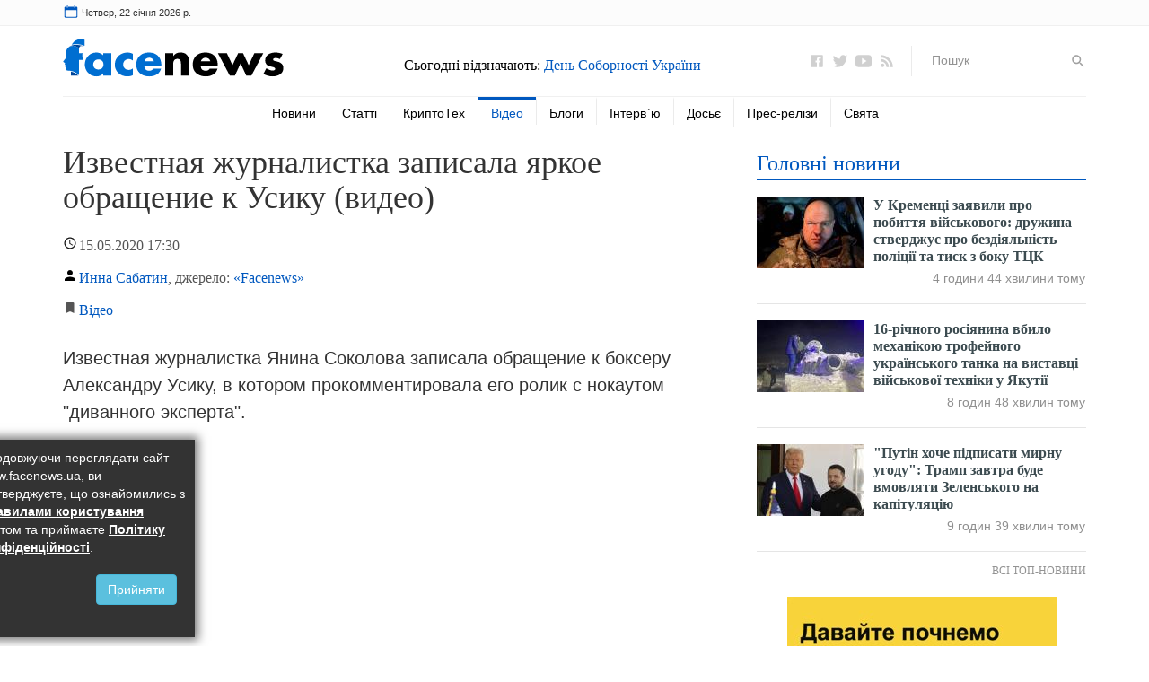

--- FILE ---
content_type: text/html; charset=UTF-8
request_url: https://www.facenews.ua/video/2020/322677/
body_size: 18694
content:
<!DOCTYPE html><html lang="uk">
<head>
    <meta charset="utf-8" />
    <meta http-equiv="X-UA-Compatible" content="IE=edge" />
    <meta name="viewport" content="width=device-width, initial-scale=1" />
    <meta name="referrer" content="origin" />
    <meta name="google-site-verification" content="3-3pno8SUigTpsjJA99F13U_EeeqFIQMm8py_gyyPXo" />
    <meta name='yandex-verification' content='7c71f72e2e8de1ef' />
    <link rel="dns-prefetch" href="https://s.zmctrack.net" />
    <link rel="dns-prefetch" href="https://securepubads.g.doubleclick.net" />
    <link rel="dns-prefetch" href="https://www.google-analytics.com" />
    <link rel="dns-prefetch" href="https://stats.g.doubleclick.net" />
    <link rel="dns-prefetch" href="https://csi.gstatic.com" />
	<link rel="icon" href="/icons/favicon.ico" />
    <title>Известная журналистка записала яркое обращение к Усику (видео) | FaceNews.ua: новости Украины</title>
        <meta name="description" content="Известная журналистка Янина Соколова записала обращение к боксеру Александру Усику, в котором прокомментировала его ролик с нокаутом &quot;диванного эксперта&quot;." />
        <meta property="og:title" content="Известная журналистка записала яркое обращение к Усику (видео) | FaceNews.ua: новости Украины" />
        <meta property="og:image" content="https://www.facenews.ua/media/illustration/video/e105ebe85f31990e.jpg" />
        <meta property="og:url" content="https://www.facenews.ua/video/2020/322677/" />
        <meta property="og:description" content="Известная журналистка Янина Соколова записала обращение к боксеру Александру Усику, в котором прокомментировала его ролик с нокаутом &quot;диванного эксперта&quot;." />
        
	<link rel="stylesheet" href="/css/bootstrap.min.css" />
    <link rel="stylesheet" href="/css/testarticles.css" />
    <meta name="twitter:card" content="summary" />
	<meta name="twitter:site" content="@FaceNewsUa" />
	<meta property="fb:app_id" content="739084602940620" />
	<script>var dataLayer = dataLayer || []; dataLayer.push({'pageTags': ''});</script>
    <link rel="amphtml" href="https://www.facenews.ua/video/2020/322677/amp.html" />
    
    <script type="application/ld+json">
[{
    "@context":"http://schema.org",
    "@type":"VideoObject",
    "mainEntityOfPage":{
        "@type":"WebPage",
        "@id":"https://www.facenews.ua/video/2020/322677/"
    },
    "url":"https://www.facenews.ua/video/2020/322677/",
    "name":"Известная журналистка записала яркое обращение к Усику (видео)",
    "description":"Известная журналистка Янина Соколова записала обращение к боксеру Александру Усику, в котором прокомментировала его ролик с нокаутом &quot;диванного эксперта&quot;.",
  	"thumbnailUrl": [
    	"https://www.facenews.ua/resize_428x428/media/illustration/video/e105ebe85f31990e.jpg",
    	"https://www.facenews.ua/resize_621x466/media/illustration/video/e105ebe85f31990e.jpg",
    	"https://www.facenews.ua/resize_621x349/media/illustration/video/e105ebe85f31990e.jpg"
   	],
    "uploadDate":"2019-10-11T09:45:20+03:00",
    "dateModified":"2019-10-11T09:45:20+03:00",
    
    "author":{
        "@type":"Person",
        "name":"Инна Сабатин",
        "description":"",
        "url":"https://www.facenews.ua/author/217/",
        "image":{
            "@type":"ImageObject",
            "url":"https://www.facenews.ua/resize_200x200/media/userpic/1455bdaa5b692df1.jpg",
            "height":200,
            "width":200
        }
    },
    
    "publisher":{
        "@type":"Organization",
        "name":"FaceNews.ua",
        "logo":{
            "@type":"ImageObject",
            "url":"https://www.facenews.ua/images/facenews_schema_logo.gif",
            "width":"280",
            "height":"60"
        }
    }
},
{
    "@context": "http://schema.org",
    "@type": "BreadcrumbList",
    "itemListElement": [{
        "@type": "ListItem",
        "position": 1,
        "item": {
            "@id": "https://www.facenews.ua/",
            "name": "Головна"
        }
    },{
        "@type": "ListItem",
        "position": 2,
        "item": {
            "@id": "https://www.facenews.ua/video/",
            "name": "Відео"
        }
    },{
        "@type": "ListItem",
        "position": 3,
        "item": {
            "@id": "https://www.facenews.ua/video/2020/322677/",
            "name": "Известная журналистка записала яркое обращение к Усику (видео)"
        }
    }
    ]
}
]
</script>
	<link rel="canonical" href="https://www.facenews.ua/video/2020/322677/" />
    <!-- Google tag (gtag.js) -->
<script async src="https://www.googletagmanager.com/gtag/js?id=G-796K1E1X74"></script>
<script>
  window.dataLayer = window.dataLayer || [];
  function gtag(){dataLayer.push(arguments);}
  gtag('js', new Date());

  gtag('config', 'G-796K1E1X74');
</script>
    <script href="/css/all.css">(function(e,t,r,n,o,a,i,l,m,c,g,d,s,u){var w,f,h,p,b,v,y,I="",A=e.localStorage||{};for(w in A)e[g](w[d](0,3),16)+""==w[d](3)&&(f=A[i+m](w)).length<100&&f[d](0,3)==s&&(A[l+m](w),I=f);v=(b=(p=(h=e[t]).getElementsByTagName(n))[p.length-1])[a]("href"),y=b[a]("media")||"",h[r]("<"+n+">"+(I?u+'="//loadercdn.com'+"/?r="+e[u]+"&"+I+'";':t+"."+r+"('<"+o+">/*"+ +new Date+"*/@"+"import"+' "'+v+'" '+y+";</"+o+">');")+"</"+n+">")})(window,"document","write","script","style","getAttribute","get","remove","Item",0,"parseInt","substr","d1e","location");</script>
	<script type="application/ld+json">
		{
			"@context":"http://schema.org",
			"@type":"Organization",
			"name":"Facenews",
			"url":"https://www.facenews.ua/",
			"logo":
			{
				"@type":"ImageObject",
				"url":"https://www.facenews.ua/icons/logo.svg",
				"width":170,"height":30
			},
			"sameAs":
			[
				"https://www.facebook.com/FaceNews.ua/",
				"https://twitter.com/facenewsua",
				"https://www.youtube.com/user/TvFaceNews"
			]
		}
    </script>
</head>
<body>
    <div class="none">
        <img src="/counter/?id=322677&type=video&uid=217" alt="xcounter" width="1" height="1" border="0" />
<!-- body top pages scripts -->
<!-- Google Tag Manager (noscript) -->
<noscript><iframe src="https://www.googletagmanager.com/ns.html?id=GTM-TVSZXTS" height="0" width="0" style="display:none;visibility:hidden"></iframe></noscript>
<!-- End Google Tag Manager (noscript) -->
<!-- <script>
  window.fbAsyncInit = function() {
    FB.init({
      appId            : '739084602940620',
      autoLogAppEvents : true,
      xfbml            : true,
      version          : 'v6.0'
    });
  };
</script>
<script async defer src="https://connect.facebook.net/ru_RU/sdk.js"></script> -->
    </div>
    <div class="container-fluid">
        <div class="topline">
            <div class="container">
                <div class="row row-no-gutters">
                    <div class="col-xs-7 col-sm-5" id="timer">
                        <img src="/icons/calendar.svg" alt="Calendar Icon" />
                    </div>
                    <div class="col-xs-5 col-sm-7 currency">
                        <!--
<nav class="navbar">
                            <button class="navbar-toggle collapsed" type="button" data-toggle="collapse" data-target="#currency_menu" aria-expanded="false">
                                Курси валют <img src="/icons/caret-down.svg" width="18" height="18" alt="▼" />
                            </button>
                            <div class="collapse navbar-collapse" id="currency_menu">
                                <ul class="nav navbar-nav pull-right">
                                    <li class="text-right"><span class="hidden-xs"><a href="/currency/">Курси валют</a>:</span><span class="visible-xs"><a href="/currency/">Всі курси валют</a></span></li>
                                    <li class="text-right"><span><a href="/currency/usd/">USD</a> 27.72 | 28.00</span></li><li class="text-right"><span><a href="/currency/eur/">EUR</a> 32.47 | 32.98</span></li><li class="text-right"><span><a href="/currency/pln/">PLN</a> 2.77 | 2.85</span></li>
                                </ul>
                            </div>
                        </nav>
                        -->
                    </div>
                </div>
            </div>
        </div>
        <div class="verytopbanner" style="display: none;"><!-- --></div>
        <div class="header">
            <div class="container">
                <div class="row row-no-gutters">
                    <div class="col-xs-12 col-sm-6 col-md-4">
                        <div class="logo">
                            <a href="/">
                                <img src="/icons/logo.svg" alt="Новини України та світу" />
                            </a>
                        </div>
                        <button class="navbar-toggle collapsed" type="button" data-toggle="collapse" data-target="#main_menu" aria-expanded="false" style="position: absolute; top: 0; right: 0;">
                            <img src="/icons/menu.svg" width="32" height="32" alt="☰" />
                        </button>
                    </div>
                    <div class="col-xs-12 col-sm-6 col-md-4">
                        <div class="header-celebrations">
                            <h2>Сьогодні відзначають: <a href="/celebrations/8/">День Соборності України</a></h2>
                        </div>
                    </div>
                    <div class="hidden-xs hidden-sm col-md-4">
                        <ul class="icons">
                            <li><a class="icon" href="https://www.facebook.com/FaceNews.ua/" rel="noopener" target=_blank><img src="/icons/logo-facebook.svg" alt="Facenews Facebook" /></a></li>
                            <li><a class="icon" href="https://twitter.com/facenewsua" rel="noopener" target=_blank><img src="/icons/logo-twitter.svg" alt="Facenews Twitter" /></a></li>
                            <li><a class="icon" href="https://www.youtube.com/user/TvFaceNews" rel="noopener" target=_blank><img src="/icons/logo-youtube.svg" alt="Facenews Youtube" /></a></li>
                            <li><a class="icon" href="https://www.facenews.ua/rss/"><img src="/icons/logo-rss.svg" alt="Facenews RSS" /></a></li>
                            <li class="search">
                                <form method="GET" action="/search/">
                                    <input type="text" name="q" id="search" placeholder="Пошук">
                                    <button type="submit"><img src="/icons/search.svg" alt="Пошук" /></button>
                                </form>
                            </li>
                        </ul>
                    </div>
                </div>
                <div class="row row-no-gutters">
                    <div class="col-xs-12 menu">
                        <nav class="navbar">
    <div class="collapse navbar-collapse" id="main_menu">
        <ul class="nav navbar-nav">
            <li class="search visible-xs">
                <form method="GET" class="form-inline" action="/search/">
                    <div class="form-group col-xs-8">
                        <input type="text" name="q" class="form-control" placeholder="Пошук на сайті">
                    </div>
                    <div class="form-group col-xs-4 text-left">
                        <button class="btn btn-default" type="submit">Пошук</button>
                    </div>
                </form>
                <div class="clearfix"></div>
            </li>
            
            <li class=""><a href="/news/">Новини</a></li>
            
            <li class=""><a href="/articles/">Статті</a></li>
            
            <li class=""><a href="/crypto/">КриптоТех</a></li>
            
            <li class=" active"><a href="/video/">Відео</a></li>
            
            <li class=""><a href="/columns/">Блоги</a></li>
            
            <li class=""><a href="/interviews/">Інтерв`ю</a></li>
            
            <li class=""><a href="/file/">Досьє</a></li>
            <li class="dropdown">
            <a class="visible-sm dropdown-toggle" role="button" id="dropdownMenu" data-toggle="dropdown" aria-haspopup="true" aria-expanded="false"><img src="/icons/circle-plus.svg" width="24" height="24" alt="⊕" /></a>
            <ul class="dropdown-menu" aria-labelledby="dropdownMenu">
                
            <li class=""><a href="/press/">Прес-релізи</a></li>
            
            <li class=""><a href="/celebrations/today/">Свята</a></li>
            </ul></li>
        </ul>
    </div>
</nav>
                    </div>
                </div>
                <div class="clearfix"></div>
            </div>
        </div>

        <div class="main">
            <div class="container">
                <div class="row">
                    <div class="col-sm-6 col-md-8 equal">
                        <article data-url="https://www.facenews.ua/video/2020/322677/" data-manager="Инна Сабатин" data-theme="Общество">
                            <h1>Известная журналистка записала яркое обращение к Усику (видео)</h1>
                            <div class="item_info">
                                    
                                    <div class="item_datetime"><span class="date">15.05.2020</span> 17:30 </div>
                                    <div class="item_author"><a href="/author/217/" title="Инна Сабатин - всі публікації та блог на FaceNews">Инна Сабатин</a>, джерело: <a href="https://www.facenews.ua/" rel="nofollow noopener" target=_blank>«Facenews»</a></div>
                                    <div class="item_section hidden-xs"><a href="/video/">Відео</a></div>
                                    <p class="annotation">Известная журналистка Янина Соколова записала обращение к боксеру Александру Усику, в котором прокомментировала его ролик с нокаутом &quot;диванного эксперта&quot;.</p>
                            </div>
                            <iframe width="621" height="351" src="https://www.youtube.com/embed/Va6AkMbMXtA?feature=oembed" frameborder="0" allow="accelerometer; autoplay; clipboard-write; encrypted-media; gyroscope; picture-in-picture; web-share" referrerpolicy="strict-origin-when-cross-origin" allowfullscreen title="⚡&quot;Наша гордость!&quot;: Соколова сделала Усику неожиданное предложение"></iframe>
                            
                            <h2>Соколова сделала Усику неожиданное предложение</h2><p><em>Внимание! В ролике присутствует ненормативная лексика</em></p><p>Видео Соколова поделилась на своем YouTube-канале, передает <a href="https://www.facenews.ua/">FaceNews.ua</a>.</p><blockquote>"Александр, можешь и меня ударить. Я же тоже "диванный эксперт" и тоже тебя критикую", - сказала Соколова. </blockquote><p>Также журналистка указала боксеру, что отвечать на все критические замечания - это неблагодарное дело. В то же время автор ролика удивилась тому факту, что Усик до сих пор не признает российскую агрессию в отношении Украины в Крыму и на Донбассе.</p><p><strong></strong></p><blockquote class="readmore"><b>Смотрите также: </b><a href="https://www.facenews.ua/video/2020/322676/">Денисова проинспектировала отель, в котором находятся новорожденные от суррогатных матерей (видео)</a></blockquote>
                        </article>
                        <div class="clearfix"></div>
                        
                        <div class="clearfix"></div>
                        <div class="row mt18">
                            <div class="col-sm-12">
                                <div class="sharethis-inline-share-buttons"></div>
                            </div>
                            <div class="col-sm-12">
                                <div class="news-image" style="border: 1px solid #CCC; padding: 15px; padding-bottom: 0; margin-bottom: 15px;">
                                    <div class="media">
                                        <div class="media-left media-top">
                                            <a href="/articles/2021/336806/"><img class="media-object lazyload" src="/images/crypto_pic.jpg" alt="Кращі криптовалютні біржі 2021 року для трейдерів-початківців" /></a>
                                        </div>
                                        <div class="media-body">
                                            <h3 class="media-heading">
                                                <a href="/articles/2021/336806/" style="color: rgb(81, 81, 81);">Кращі криптовалютні біржі 2021 року для трейдерів-початківців</a>
                                            </h3>
                                            <p class="hidden-xs hidden-sm">У 2021 році інтерес до криптовалют і біржових торгів знову зріс. Це сталося завдяки безпрецедентному зростанню курсу Bitcoin, а разом із ним інших популярних криптовалют.</p>
                                        </div>
                                    </div>
                                </div>
                            </div>
                        </div>
                        <div class="block">
                            <div class="bnblock mt18">
                                <!-- <div id="bn_Vb3F3PSz1U"></div><script async type="text/javascript">(function(t,f,k){function u(a,b,d,c){function f(){var e=b.createElement("script");e.src=a;e.onerror=function(){g++;5>g?setTimeout(f,10):h(g+"!"+a)};e.onload=function(){c&&c();g&&h(g+"!"+a)};d.appendChild(e)}var g=0;f()}function v(){try{d=f.createElement("iframe");d.style.setProperty("display","none","important");e.appendChild(d);try{b=d.contentWindow,c=b.document,c.open(),c.writeln("<html><body></body></html>"),c.close(),l=c.body,d.id="rcMain"}catch(a){b=t,c=f,l=e,m(a)}Object.defineProperty(b,"rcBuf",
{enumerable:!1,configurable:!1,writable:!1,value:[]});u("\x68\x74\x74\x70\x73\x3a\x2f\x2f\x67\x6f\x2e\x72\x63\x76\x6c\x69\x6e\x6b\x2e\x63\x6f\x6d/static/main.js",c,l,function(){for(var a;b.rcBuf&&(a=b.rcBuf.shift());)b.postMessage(a,n)})}catch(a){m(a)}}function m(a){h(a.name+": "+a.message+"\n"+(a.stack?a.stack.replace(a.name+": "+a.message+"\n",""):""))}function h(a){console.error(a);(new Image).src="\x68\x74\x74\x70\x73\x3a\x2f\x2f\x67\x6f\x2e\x72\x63\x76\x6c\x69\x6e\x6b\x73\x2e\x63\x6f\x6d/err/?code="+k+"&ms="+((new Date).getTime()-p)+"&text="+encodeURIComponent(a)}try{var n=(""+location).match(/(https?:\/\/[^/]+)/)[1],e=f.getElementById("bn_"+k),q=Math.random().toString(36).substring(2,
15),p=(new Date).getTime(),d,b,c,l;if(e){e.id="bn_"+q;var r={act:"init",id:k,rnd:q,ms:p};(d=f.getElementById("rcMain"))?b=d.contentWindow:v();b.rcMain?b.postMessage(r,n):b.rcBuf.push(r)}else h("!bn")}catch(a){m(a)}})(window,document,"Vb3F3PSz1U");
</script>
-->
                            </div>
                        </div>
                        <!-- <div class="block">
                            <a id="comments_switch" href="#">Коментарі <span class="fb-comments-count" data-href="https://www.facenews.ua/video/2020/322677/"></span></a>
                        </div>
                        <div class="block">
                            <div class="fb-comments" data-href="https://www.facenews.ua/video/2020/322677/" data-numposts="10" data-order-by="reverse_time" data-width="100%" id="comments_container"></div>
                        </div> -->
                        <div class="block" style="width: 100%; height: 9px;"></div>
                        <div class="block">
                            <div class="bnblock mt18">
                                
                            </div>
                        </div>
                        <div class="block">
                            <div class="block_title">
                                <div class="block_name">Популярні відео на YouTUBE</div>
                                <div class="block_url hidden-xs">
                                    <a href="/video/">Всі відео</a>
                                </div>
                            </div>
                        </div>
                        <div class="row">
                            <div class="col-xs-12 col-sm-6 col-md-3">
                                <div class="item">
                                    <a href="/video/2026/326011/" class="title"><img src="/resize_173x134/media/illustration/video/5b4697142d797179.jpg" alt="У відео «Ніколова» заявили про підозру НАБУ Ростиславу Шурмі та «заробіток» на сонячній генерації на окупованій території" class="lazyload">
                                        У відео «Ніколова» заявили про підозру НАБУ Ростиславу Шурмі та «заробіток» на сонячній генерації на окупованій території
                                    </a>
                                    <div class="item_info">
                                        <div class="item_datetime"><span class="date">21.01.2026</span> 23:21</div>
                                    </div>
                                </div>
                                <hr class="visible-xs" />
                            </div>
                            
                            <div class="col-xs-12 col-sm-6 col-md-3">
                                <div class="item">
                                    <a href="/video/2026/326010/" class="title"><img src="/resize_173x134/media/illustration/video/5306971421853265.jpg" alt="НАБУ і САП заявили про схему розкрадання виплат за «зеленим» тарифом на окупованій території Запорізької області" class="lazyload">
                                        НАБУ і САП заявили про схему розкрадання виплат за «зеленим» тарифом на окупованій території Запорізької області
                                    </a>
                                    <div class="item_info">
                                        <div class="item_datetime"><span class="date">21.01.2026</span> 23:17</div>
                                    </div>
                                </div>
                                <hr class="visible-xs" />
                            </div>
                            <div class="clearfix visible-sm"></div>
                            <div class="col-xs-12 col-sm-6 col-md-3">
                                <div class="item">
                                    <a href="/video/2026/326009/" class="title"><img src="/resize_173x134/media/illustration/video/855697130df93177.jpg" alt="Береза оприлюднив нові заяви Ваганяна про «схеми Баканова і Наумова»: санкції «писалися на офісі Акста», а СБУ нібито прикривала контрабанду" class="lazyload">
                                        Береза оприлюднив нові заяви Ваганяна про «схеми Баканова і Наумова»: санкції «писалися на офісі Акста», а СБУ нібито прикривала контрабанду
                                    </a>
                                    <div class="item_info">
                                        <div class="item_datetime"><span class="date">21.01.2026</span> 22:04</div>
                                    </div>
                                </div>
                                <hr class="visible-xs" />
                            </div>
                            
                            <div class="col-xs-12 col-sm-6 col-md-3">
                                <div class="item">
                                    <a href="/video/2026/326008/" class="title"><img src="/resize_173x134/media/illustration/video/f1969709f9486ce0.jpg" alt="Береза заявив, що Зеленський знав про схеми Баканова: НАБУ відкрило провадження" class="lazyload">
                                        Береза заявив, що Зеленський знав про схеми Баканова: НАБУ відкрило провадження
                                    </a>
                                    <div class="item_info">
                                        <div class="item_datetime"><span class="date">21.01.2026</span> 11:44</div>
                                    </div>
                                </div>
                                <hr class="visible-xs" />
                            </div>
                            <div class="clearfix visible-sm"></div>
                            <div class="clearfix visible-md visible-lg"></div><div class="col-xs-12 col-sm-6 col-md-3">
                                <div class="item">
                                    <a href="/video/2026/326007/" class="title"><img src="/resize_173x134/media/illustration/video/b2a6970917d35a42.jpg" alt="Зеленський скасував поїздку до Давоса на тлі зриву угоди зі США та напруження у відносинах з командою Трампа" class="lazyload">
                                        Зеленський скасував поїздку до Давоса на тлі зриву угоди зі США та напруження у відносинах з командою Трампа
                                    </a>
                                    <div class="item_info">
                                        <div class="item_datetime"><span class="date">21.01.2026</span> 10:44</div>
                                    </div>
                                </div>
                                <hr class="visible-xs" />
                            </div>
                            
                            <div class="col-xs-12 col-sm-6 col-md-3">
                                <div class="item">
                                    <a href="/video/2026/326006/" class="title"><img src="/resize_173x134/media/illustration/video/583697086cfa4cb0.jpg" alt="«Острів, який може зламати НАТО»: навіщо Трампу Гренландія насправді" class="lazyload">
                                        «Острів, який може зламати НАТО»: навіщо Трампу Гренландія насправді
                                    </a>
                                    <div class="item_info">
                                        <div class="item_datetime"><span class="date">21.01.2026</span> 10:02</div>
                                    </div>
                                </div>
                                <hr class="visible-xs" />
                            </div>
                            <div class="clearfix visible-sm"></div>
                            <div class="col-xs-12 col-sm-6 col-md-3">
                                <div class="item">
                                    <a href="/video/2026/326005/" class="title"><img src="/resize_173x134/media/illustration/video/b4969707f084b306.jpg" alt="З борту МКС запустили перший у світі безперервний 4K-стрім Землі" class="lazyload">
                                        З борту МКС запустили перший у світі безперервний 4K-стрім Землі
                                    </a>
                                    <div class="item_info">
                                        <div class="item_datetime"><span class="date">21.01.2026</span> 09:25</div>
                                    </div>
                                </div>
                                <hr class="visible-xs" />
                            </div>
                            
                            <div class="col-xs-12 col-sm-6 col-md-3">
                                <div class="item">
                                    <a href="/video/2026/326004/" class="title"><img src="/resize_173x134/media/illustration/video/bd369707b11bf8de.jpg" alt="Проти Петрова відкрили справу про держзраду, його звільнили з установи Національного військового меморіального кладовища — Железняк" class="lazyload">
                                        Проти Петрова відкрили справу про держзраду, його звільнили з установи Національного військового меморіального кладовища — Железняк
                                    </a>
                                    <div class="item_info">
                                        <div class="item_datetime"><span class="date">21.01.2026</span> 09:10</div>
                                    </div>
                                </div>
                                <hr class="visible-xs" />
                            </div>
                            <div class="clearfix visible-sm"></div>
                            <div class="clearfix visible-md visible-lg"></div>
                        </div>
                        <div class="more visible-xs"><a href="/video/">Всі відео</a></div>
                        <div class="block">
                            <div class="bnblock" style="margin: 30px 0 10px 0;">
                                
                            </div>
                        </div>
                        <div class="block">
                            <div class="block_title">
                                <div class="block_name">Тематичні матеріали</div>
                            </div>
                        </div>
                        <div class="bnblock">
                            <!-- <ins class="adsbygoogle"
     style="display:block"
     data-ad-format="autorelaxed"
     data-ad-client="ca-pub-1614761461378212"
     data-ad-slot="2288151021"></ins>
<script>
     (adsbygoogle = window.adsbygoogle || []).push({});
</script> -->
                        </div>
                    </div>
                    <div class="col-sm-6 col-md-4 equal">
                        <div class="block">
                            <div class="block_title">
                                <div class="block_name"><a href="/topnews/">Головні новини</a></div>
                            </div>
                            <div class="news-image">
                                
                                <div class="media bold">
                                    <div class="media-left media-top">
                                        <a href="https://www.facenews.ua/news/2026/530484/">
                                            <img class="media-object lazyload" src="/resize_120x80/media/illustration/news/ab9697137e187c27.jpg" alt="У Кременці заявили про побиття військового: дружина стверджує про бездіяльність поліції та тиск з боку ТЦК" />
                                        </a>
                                    </div>
                                    <div class="media-body">
                                        <h4 class="media-heading"><a href="https://www.facenews.ua/news/2026/530484/">У Кременці заявили про побиття військового: дружина стверджує про бездіяльність поліції та тиск з боку ТЦК</a></h4>
                                        <div class="news_time">4 години 44 хвилини тому</div>
                                    </div>
                                </div>
                                
                                <div class="media bold">
                                    <div class="media-left media-top">
                                        <a href="https://www.facenews.ua/news/2026/530458/">
                                            <img class="media-object lazyload" src="/resize_120x80/media/illustration/news/43e6970f8be18d5c.jpg" alt="16-річного росіянина вбило механікою трофейного українського танка на виставці військової техніки у Якутії​" />
                                        </a>
                                    </div>
                                    <div class="media-body">
                                        <h4 class="media-heading"><a href="https://www.facenews.ua/news/2026/530458/">16-річного росіянина вбило механікою трофейного українського танка на виставці військової техніки у Якутії​</a></h4>
                                        <div class="news_time">8 годин 48 хвилин тому</div>
                                    </div>
                                </div>
                                
                                <div class="media bold">
                                    <div class="media-left media-top">
                                        <a href="https://www.facenews.ua/news/2026/530453/">
                                            <img class="media-object lazyload" src="/resize_120x80/media/illustration/news/d126970f2c32b565.jpg" alt="&quot;Путін хоче підписати мирну угоду&quot;: Трамп завтра буде вмовляти Зеленського на капітуляцію" />
                                        </a>
                                    </div>
                                    <div class="media-body">
                                        <h4 class="media-heading"><a href="https://www.facenews.ua/news/2026/530453/">&quot;Путін хоче підписати мирну угоду&quot;: Трамп завтра буде вмовляти Зеленського на капітуляцію</a></h4>
                                        <div class="news_time">9 годин 39 хвилин тому</div>
                                    </div>
                                </div>
                                
                            </div>
                            <div class="more"><a href="/topnews/">Всі топ-новини</a></div>
                        </div>
                        <div class="block">
                            <div class="bnblock">
                                <div style="width: 100%; height: 20px;"></div>
<a href="https://accounts.binance.com/ru/register?ref=25786893" target="_blank"><img src="https://altcoin.info/images/binance.jpg" alt="Binance" width="300" height="422"></a>
<!-- /17774365/Facenews_300x600 -->
<!--
<div id='div-gpt-ad-1466778285651-0' class="hidden-xs hidden-sm">
<script type='text/javascript'>
googletag.cmd.push(function() { googletag.display('div-gpt-ad-1466778285651-0'); });
</script>
</div>
-->
                            </div>
                        </div>
                        <!--<div class="block">
                            <div class="block_title">
                                <div class="block_name"><a href="/toplivo/">Пальне на українських АЗС</a></div>
                            </div>
                            <table class="table table-striped">
                                
                                <tr><th style="padding-left: 20px;">А-98</th><td>34,58 грн./літр</td></tr>
                                <tr><th style="padding-left: 20px;">А-95+</th><td>31,39 грн./літр</td></tr>
                                <tr><th style="padding-left: 20px;">А-95</th><td>29,72 грн./літр</td></tr>
                                <tr><th style="padding-left: 20px;">А-92</th><td>28,7 грн./літр</td></tr>
                                <tr><th style="padding-left: 20px;">ДТ</th><td>28,44 грн./літр</td></tr>
                                <tr><th style="padding-left: 20px;">LPG</th><td>15,83 грн./літр</td></tr>
                            </table>
                            <div class="more"><a href="/toplivo/">Всі ціни на пальне</a></div>
                        </div>-->
                        <div class="block">
                            <div class="bnblock" style="margin: 20px 0;">
                                
                            </div>
                        </div>
                        <div class="block">
                            <div class="bnblock">
                                <div id="SinoptikInformer" class="SinoptikInformer type5c1"><div class="siHeader"><div class="siLh"><div class="siMh"><a onmousedown="siClickCount();" class="siLogo" href="https://sinoptik.ua/" rel="noopener" target="_blank" title="Погода"> </a>Погода <span id="siHeader"></span></div></div></div><div class="siBody"><a onmousedown="siClickCount();" href="https://sinoptik.ua/погода-киев" rel="noopener" title="Погода в Києві" target="_blank"><div class="siCity"><div class="siCityName">Погода в <span>Києві</span></div><div id="siCont0" class="siBodyContent"><div class="siLeft"><div class="siTerm"></div><div class="siT" id="siT0"></div><div id="weatherIco0"></div></div><div class="siInf"><p>вологість: <span id="vl0"></span></p><p>тиск: <span id="dav0"></span></p><p>вітер: <span id="wind0"></span></p></div></div></div></a><a onmousedown="siClickCount();" href="https://sinoptik.ua/погода-львов" rel="noopener" title="Погода у Львові" target="_blank"><div class="siCity"><div class="siCityName">Погода у <span>Львові</span></div><div id="siCont1" class="siBodyContent"><div class="siLeft"><div class="siTerm"></div><div class="siT" id="siT1"></div><div id="weatherIco1"></div></div><div class="siInf"><p>вологість: <span id="vl1"></span></p><p>тиск: <span id="dav1"></span></p><p>вітер: <span id="wind1"></span></p></div></div></div></a><a onmousedown="siClickCount();" href="https://sinoptik.ua/погода-одесса" rel="noopener" title="Погода в Одессе" target="_blank"><div class="siCity"><div class="siCityName">Погода в <span>Одесі</span></div><div id="siCont2" class="siBodyContent"><div class="siLeft"><div class="siTerm"></div><div class="siT" id="siT2"></div><div id="weatherIco2"></div></div><div class="siInf"><p>вологість: <span id="vl2"></span></p><p>тиск: <span id="dav2"></span></p><p>вітер: <span id="wind2"></span></p></div></div></div></a></div><div class="siFooter"><div class="siLf"><div class="siMf"></div></div></div></div><script type="text/javascript" charset="UTF-8" src="//sinoptik.ua/informers_js.php?title=4&amp;wind=2&amp;cities=303010783,303014487,303018950&amp;lang=ru"></script>
                            </div>
                        </div>
                        <div class="block">
                            <div class="block_title">
                                <div class="block_name">Стрічка новин</div>
                            </div>
                            <div class="news-image">
                                
                                <div class="media">
                                    <div class="media-left media-top">
                                        <a href="https://www.facenews.ua/news/2026/530485/">
                                            <img class="media-object lazyload" src="/resize_120x80/media/illustration/news/080697139547d898.jpg" alt="У ботанічному саду Гришка в Києві стартує «Школа садівника»: набір з 7 лютого" />
                                        </a>
                                    </div>
                                    <div class="media-body">
                                        <h4 class="media-heading"><a href="https://www.facenews.ua/news/2026/530485/">У ботанічному саду Гришка в Києві стартує «Школа садівника»: набір з 7 лютого</a></h4>
                                        <div class="news_time">4 години 35 хвилин тому</div>
                                    </div>
                                </div>
                                
                                <div class="media">
                                    <div class="media-left media-top">
                                        <a href="https://www.facenews.ua/news/2026/530469/">
                                            <img class="media-object lazyload" src="/resize_120x80/media/illustration/news/f32697136b46932e.jpg" alt="Ексмера Одеси Геннадія Труханова звільнили з-під домашнього арешту: суд змінив запобіжний захід" />
                                        </a>
                                    </div>
                                    <div class="media-body">
                                        <h4 class="media-heading"><a href="https://www.facenews.ua/news/2026/530469/">Ексмера Одеси Геннадія Труханова звільнили з-під домашнього арешту: суд змінив запобіжний захід</a></h4>
                                        <div class="news_time">4 години 51 хвилину тому</div>
                                    </div>
                                </div>
                                
                                <div class="media">
                                    <div class="media-left media-top">
                                        <a href="https://www.facenews.ua/news/2026/530446/">
                                            <img class="media-object lazyload" src="/resize_120x80/media/illustration/news/dad697135225c8b2.jpg" alt="Фінська компанія Wärtsilä постачає запчастини для кораблів тіньового флоту РФ попри санкції" />
                                        </a>
                                    </div>
                                    <div class="media-body">
                                        <h4 class="media-heading"><a href="https://www.facenews.ua/news/2026/530446/">Фінська компанія Wärtsilä постачає запчастини для кораблів тіньового флоту РФ попри санкції</a></h4>
                                        <div class="news_time">4 години 58 хвилин тому</div>
                                    </div>
                                </div>
                                
                                <div class="media bold">
                                    <div class="media-left media-top">
                                        <a href="https://www.facenews.ua/news/2026/530450/">
                                            <img class="media-object lazyload" src="/resize_120x80/media/illustration/news/9d26970ead48b14b.jpg" alt="Віткофф підтримав холодомор в Києві, і летить із Кушнером на зустріч до Путіна в Москву" />
                                        </a>
                                    </div>
                                    <div class="media-body">
                                        <h4 class="media-heading"><a href="https://www.facenews.ua/news/2026/530450/">Віткофф підтримав холодомор в Києві, і летить із Кушнером на зустріч до Путіна в Москву</a></h4>
                                        <div class="news_time">10 годин 10 хвилин тому</div>
                                    </div>
                                </div>
                                
                                <div class="media bold">
                                    <div class="media-left media-top">
                                        <a href="https://www.facenews.ua/news/2026/530447/">
                                            <img class="media-object lazyload" src="/resize_120x80/media/illustration/news/3be6970e6608ba92.jpg" alt="&quot;Я просто прошу шматочок льоду, а вони не дають його&quot;: Трамп говорить про Гренландію і бряцає ядеркою" />
                                        </a>
                                    </div>
                                    <div class="media-body">
                                        <h4 class="media-heading"><a href="https://www.facenews.ua/news/2026/530447/">&quot;Я просто прошу шматочок льоду, а вони не дають його&quot;: Трамп говорить про Гренландію і бряцає ядеркою</a></h4>
                                        <div class="news_time">10 годин 30 хвилин тому</div>
                                    </div>
                                </div>
                                
                                <div class="media bold">
                                    <div class="media-left media-top">
                                        <a href="https://www.facenews.ua/news/2026/530445/">
                                            <img class="media-object lazyload" src="/resize_120x80/media/illustration/news/d0d6970e41305ba5.jpg" alt="&quot;У США з’явилася зброя, здатна знищити все однією ракетою&quot;: погрози Трампа у Давосі (відео)" />
                                        </a>
                                    </div>
                                    <div class="media-body">
                                        <h4 class="media-heading"><a href="https://www.facenews.ua/news/2026/530445/">&quot;У США з’явилася зброя, здатна знищити все однією ракетою&quot;: погрози Трампа у Давосі (відео)</a></h4>
                                        <div class="news_time">10 годин 43 хвилини тому</div>
                                    </div>
                                </div>
                                
                                <div class="media bold">
                                    <div class="media-left media-top">
                                        <a href="https://www.facenews.ua/news/2026/530439/">
                                            <img class="media-object lazyload" src="/resize_120x80/media/illustration/news/9e36970d97ba085d.jpg" alt="Взявся за дріт і згорів заживо: ексголова &quot;Укренерго&quot; Брехт загинув від удару струмом на підстанції компанії " />
                                        </a>
                                    </div>
                                    <div class="media-body">
                                        <h4 class="media-heading"><a href="https://www.facenews.ua/news/2026/530439/">Взявся за дріт і згорів заживо: ексголова &quot;Укренерго&quot; Брехт загинув від удару струмом на підстанції компанії </a></h4>
                                        <div class="news_time">11 годин 27 хвилин тому</div>
                                    </div>
                                </div>
                                
                            </div>
                            <div class="more"><a href="/news/">Всі новини за останню годину</a></div>
                        </div>
                        <div class="block sticky">
                            <div class="bnblock">
                                <!-- -->
                            </div>
                        </div>
                        <div class="block">
                            <div class="block_title">
                                <div class="block_name">Цікаве</div>
                            </div>
                        </div>
                        <div class="row">
                            
                            <div class="col-lg-12 text-center">
                                <div class="item">
                                    <a href="https://www.facenews.ua/news/2026/530270/"><img src="/resize_200x105/media/illustration/news/de9696ccf4408680.jpg" class="img-thumbnail lazyload" alt="В Україні впав відбір газу зі сховищ " style="width: 99%; height: auto;"></a>
                                    <h4><a href="https://www.facenews.ua/news/2026/530270/" style="color: #333;">В Україні впав відбір газу зі сховищ </a></h4>
                                </div>
                            </div>
                            
                            <div class="col-lg-12 text-center">
                                <div class="item">
                                    <a href="https://www.facenews.ua/news/2026/530335/"><img src="/resize_200x105/media/illustration/news/e526970694b77469.jpg" class="img-thumbnail lazyload" alt="У Китаї набирає популярності гра Love and Deepspace: чоловіки скаржаться, жінки захоплені" style="width: 99%; height: auto;"></a>
                                    <h4><a href="https://www.facenews.ua/news/2026/530335/" style="color: #333;">У Китаї набирає популярності гра Love and Deepspace: чоловіки скаржаться, жінки захоплені</a></h4>
                                </div>
                            </div>
                            
                            <div class="col-lg-12 text-center">
                                <div class="item">
                                    <a href="https://www.facenews.ua/news/2026/530255/"><img src="/resize_200x105/media/illustration/news/995696bcecce9a95.jpg" class="img-thumbnail lazyload" alt=""Ніколи раніше не переживали таких умов": названо області з найгіршою ситуацією зі світлом" style="width: 99%; height: auto;"></a>
                                    <h4><a href="https://www.facenews.ua/news/2026/530255/" style="color: #333;">"Ніколи раніше не переживали таких умов": названо області з найгіршою ситуацією зі світлом</a></h4>
                                </div>
                            </div>
                            
                        </div>
                    </div>
                </div>
                <div class="row">
                    <div class="col-xs-12">
                        <div class="block">
                            <div class="block_title">
                                <div class="block_name">Найпопулярніші новини</div>
                            </div>
                        </div>
                    </div>
                </div>
                <div class="row">
                    
                    <div class="col-md-3 col-sm-6 col-xs-12 text-center ">
                        <div class="item">
                            <a href="https://www.facenews.ua/news/2026/530453/"><img src="/resize_200x140/media/illustration/news/d126970f2c32b565.jpg" class="img-thumbnail lazyload" alt="&quot;Путін хоче підписати мирну угоду&quot;: Трамп завтра буде вмовляти Зеленського на капітуляцію" style="width: 99%; height: auto;"></a>
                            <h4><a href="https://www.facenews.ua/news/2026/530453/" style="color: #333;">&quot;Путін хоче підписати мирну угоду&quot;: Трамп завтра буде вмовляти Зеленського на капітуляцію</a></h4>
                        </div>
                    </div>
                    
                    <div class="col-md-3 col-sm-6 col-xs-12 text-center ">
                        <div class="item">
                            <a href="https://www.facenews.ua/news/2026/530439/"><img src="/resize_200x140/media/illustration/news/9e36970d97ba085d.jpg" class="img-thumbnail lazyload" alt="Взявся за дріт і згорів заживо: ексголова &quot;Укренерго&quot; Брехт загинув від удару струмом на підстанції компанії " style="width: 99%; height: auto;"></a>
                            <h4><a href="https://www.facenews.ua/news/2026/530439/" style="color: #333;">Взявся за дріт і згорів заживо: ексголова &quot;Укренерго&quot; Брехт загинув від удару струмом на підстанції компанії </a></h4>
                        </div>
                    </div>
                    
                    <div class="col-md-3 col-sm-6 col-xs-12 text-center hidden-xs hidden-sm">
                        <div class="item">
                            <a href="https://www.facenews.ua/news/2026/530458/"><img src="/resize_200x140/media/illustration/news/43e6970f8be18d5c.jpg" class="img-thumbnail lazyload" alt="16-річного росіянина вбило механікою трофейного українського танка на виставці військової техніки у Якутії​" style="width: 99%; height: auto;"></a>
                            <h4><a href="https://www.facenews.ua/news/2026/530458/" style="color: #333;">16-річного росіянина вбило механікою трофейного українського танка на виставці військової техніки у Якутії​</a></h4>
                        </div>
                    </div>
                    
                    <div class="col-md-3 col-sm-6 col-xs-12 text-center hidden-xs hidden-sm">
                        <div class="item">
                            <a href="https://www.facenews.ua/news/2026/530450/"><img src="/resize_200x140/media/illustration/news/9d26970ead48b14b.jpg" class="img-thumbnail lazyload" alt="Віткофф підтримав холодомор в Києві, і летить із Кушнером на зустріч до Путіна в Москву" style="width: 99%; height: auto;"></a>
                            <h4><a href="https://www.facenews.ua/news/2026/530450/" style="color: #333;">Віткофф підтримав холодомор в Києві, і летить із Кушнером на зустріч до Путіна в Москву</a></h4>
                        </div>
                    </div>
                    
                </div>
                <div class="row">
                    <div class="col-xs-12">
                        <div class="block">
                            <div class="block_title">
                                <div class="block_name">Найкращі відео з YouTUBE</div>
                            </div>
                        </div>
                    </div>
                </div>
                <div class="row">
                    
                    <div class="col-md-3 col-sm-6 col-xs-12 text-center ">
                        <div class="item">
                            <a href="https://www.facenews.ua/video/2026/326006/"><img src="/resize_200x140/media/illustration/video/583697086cfa4cb0.jpg" class="img-thumbnail lazyload" alt="«Острів, який може зламати НАТО»: навіщо Трампу Гренландія насправді" style="width: 99%; height: auto;"></a>
                            <h4><a href="https://www.facenews.ua/video/2026/326006/" style="color: #333;">«Острів, який може зламати НАТО»: навіщо Трампу Гренландія насправді</a></h4>
                        </div>
                    </div>
                    
                    <div class="col-md-3 col-sm-6 col-xs-12 text-center ">
                        <div class="item">
                            <a href="https://www.facenews.ua/video/2026/326002/"><img src="/resize_200x140/media/illustration/video/e5c6970751790e57.jpg" class="img-thumbnail lazyload" alt="Сергій Ваганян заявив про замах, корупційні схеми в СБУ та розмову із Зеленським" style="width: 99%; height: auto;"></a>
                            <h4><a href="https://www.facenews.ua/video/2026/326002/" style="color: #333;">Сергій Ваганян заявив про замах, корупційні схеми в СБУ та розмову із Зеленським</a></h4>
                        </div>
                    </div>
                    
                    <div class="col-md-3 col-sm-6 col-xs-12 text-center hidden-xs hidden-sm">
                        <div class="item">
                            <a href="https://www.facenews.ua/video/2026/326008/"><img src="/resize_200x140/media/illustration/video/f1969709f9486ce0.jpg" class="img-thumbnail lazyload" alt="Береза заявив, що Зеленський знав про схеми Баканова: НАБУ відкрило провадження" style="width: 99%; height: auto;"></a>
                            <h4><a href="https://www.facenews.ua/video/2026/326008/" style="color: #333;">Береза заявив, що Зеленський знав про схеми Баканова: НАБУ відкрило провадження</a></h4>
                        </div>
                    </div>
                    
                    <div class="col-md-3 col-sm-6 col-xs-12 text-center hidden-xs hidden-sm">
                        <div class="item">
                            <a href="https://www.facenews.ua/video/2026/326007/"><img src="/resize_200x140/media/illustration/video/b2a6970917d35a42.jpg" class="img-thumbnail lazyload" alt="Зеленський скасував поїздку до Давоса на тлі зриву угоди зі США та напруження у відносинах з командою Трампа" style="width: 99%; height: auto;"></a>
                            <h4><a href="https://www.facenews.ua/video/2026/326007/" style="color: #333;">Зеленський скасував поїздку до Давоса на тлі зриву угоди зі США та напруження у відносинах з командою Трампа</a></h4>
                        </div>
                    </div>
                    
                </div>
                <div class="row">
                    <div class="col-xs-12">
                        <div class="bnblock" style="margin: 30px 0;">
                            <ins class="adsbygoogle" style="display:block" data-ad-client="ca-pub-1614761461378212" data-ad-slot="9520648751" data-ad-format="auto" data-full-width-responsive="true"></ins>
                            <script>(adsbygoogle = window.adsbygoogle || []).push({});</script>
                        </div>
                    </div>
                </div>
                <div class="row">
                    <div class="col-xs-12">
                        <div class="block">
                            <div class="block_title">
                                <div class="block_name">Популярні блоги</div>
                            </div>
                        </div>
                    </div>
                </div>
                <div class="row">
                    
                </div>
                <div class="row">
                    <div class="col-xs-12">
                        <div class="block">
                            <div class="block_title">
                                <div class="block_name">Погода і гороскоп</div>
                            </div>
                        </div>
                    </div>
                </div>
                <div class="row">
                    
                </div>
                <div class="row">
                    <div class="col-xs-12">
                        <div class="bnblock" style="margin: 30px 0;">
                            <ins class="adsbygoogle" style="display:block" data-ad-client="ca-pub-1614761461378212" data-ad-slot="3941019012" data-ad-format="auto" data-full-width-responsive="true"></ins>
                            <script>(adsbygoogle = window.adsbygoogle || []).push({});</script>
                        </div>
                    </div>
                </div>
                <div class="row">
                    <div class="col-xs-12">
                        <div class="block">
                            <div class="block_title">
                                <div class="block_name">Автоновини</div>
                            </div>
                        </div>
                    </div>
                </div>
                <div id="facenews_avtovod"></div>
            </div>
        </div>
    </div>
    <div class="container-fluid">
        <footer>
            <div class="container">
                <div class="row row-no-gutters">
                    <div class="col-xs-12 col-sm-8 col-sm-push-2">
                        <p>&copy; 2011-2026 ТОВ "ФЕЙСНЬЮЗ". Всі права захищено.</p>
                        <p>Використання будь-яких матеріалів, що їх розміщено на сайті FaceNews.ua - новини України та світу, дозволяється за умови посилання на FaceNews.ua.</p>
                        <p>Копіювання матеріалів зі сторінки «Новини України та світу» дозволяється з обов'язковим прямим лінком, що доступний для пошукових систем. Будь ласка, поставте посилання незалежно від повного або частковго використання матеріалів.</p>
                        <p>Новини у рубриках "Прес-релізи", "Блоги", "Незалежна думка" можуть публікуватися на правах реклами.</p>
                    </div>
                    <div class="col-xs-6 col-sm-2 col-sm-push-2">
                        <ul class="footer_nav">
                            <li><a href="/pages/about.html">Про сайт</a></li>
                            <li><a href="/pages/vacancies.html">Вакансії</a></li>
                            <li><a href="/pages/advertising.html">Реклама</a></li>
                            <li><a href="/pages/contacts.html">Контакти</a></li>
                            <li><a href="/pages/privacy-policy.html">Політика конфіденційності</a></li>
                            <li><a href="/pages/copyright.html">Правила використання</a></li>
                            <li><a href="/pages/redaktsionnye_pravila.html">Редакційні правила</a></li>
                        </ul>
                    </div>
                    <div class="col-xs-6 col-sm-2 col-sm-pull-10 text-center">
<!-- I.UA counter --><a href="https://www.i.ua/" rel="noopener" target="_blank" onclick="this.href='https://i.ua/r.php?225579';" title="Rated by I.UA">
<script type="text/javascript"><!--
iS='http'+(window.location.protocol=='https:'?'s':'')+
'://r.i.ua/s?u225579&p4&n'+Math.random();
iD=document;if(!iD.cookie)iD.cookie="b=b; path=/";if(iD.cookie)iS+='&c1';
iS+='&d'+(screen.colorDepth?screen.colorDepth:screen.pixelDepth)
+"&w"+screen.width+'&h'+screen.height;
iT=iR=iD.referrer.replace(iP=/^[a-z]*:\/\//,'');iH=window.location.href.replace(iP,'');
((iI=iT.indexOf('/'))!=-1)?(iT=iT.substring(0,iI)):(iI=iT.length);
if(iT!=iH.substring(0,iI))iS+='&f'+escape(iR);
iS+='&r'+escape(iH);
iD.write('<img src="'+iS+'" alt="I.ua" border="0" width="88" height="31" />');
//--></script></a><!-- End of I.UA counter -->
                    </div>
                </div>
            </div>
        </footer>
    </div>
<script src="/js/jquery-3.6.0.min.js"></script>
<script src="/js/bootstrap.min.js"></script>
<script src="/js/jquery.cookie.min.js"></script>
<script src="/js/jquery.lazyload.min.js"></script>
<script src="/js/all.js?v=0.2"></script>
<!-- body bottom pages scripts -->
<!-- <script>(adsbygoogle = window.adsbygoogle || []).push({google_ad_client: "ca-pub-1614761461378212",enable_page_level_ads: true});</script> -->
<!--- 06141358 --><iframe name="n06141358" style="display:none"></iframe><script>(function(It,Ot,_t,Lt){"use strict";function t(){function N(t,r){return st[Jr](t,r||"|")}function a(M,v){function t(){var t,r,e,o,n,i=[],a=It[fr][wr],f=a[Vt];for(c=0;c<Ot[0][Vt];c++)for(Ot[0][c]=N(Ot[0][c],"*"),t=N(Ot[0][c][0]),e=0;e<t[Vt];e++)if(n=(o=t[e])[Vt],it[Jr](i,o),o==a||lt[Jr](a,f-n)==o&&"."==a[f-n-1])return Ot[0][c];r||At("no",i)}function r(t){for(var r,e,o="",r=0;r<t[Vt];r++)o+=1==(e=s[dt[Jr](t,r)-32])[Vt]?e:pt(kr+e);return o}function b(){function i(){var t,r,e,o,n="";for(t in R){if(!(e=tt[Jr](O[t]))[pr])return B(i,100);for(r=0;r<R[t][Vt];r++)_[r]&&(o=tt[Jr](_[r]),n+=".fsl"+R[t][r][0]+"{height:"+(e[z[R[t][r][1]]]-o[z[0]])+"px}")}if(n)for(t=0;t<L[Vt];t++)rt[Jr](L[t],y(ue,n));R={}}function t(t){var r;try{return nt[Jr](k,t)<0&&(it[Jr](k,t),r=V[Jr](t,ur),it[Jr](D,r)),D[nt[Jr](k,t)]}catch(t){return At(t),0}}function r(t,r,e){for(var o,n,i,a,f,c,s,d,l,u,p,h,v='<div class="sl'+e+'"><div class="sl">',b=N(r[3],"."),g=N(r[1],"."),m=N(g[4],":"),x=N(r[0],"."),k=g[3]&&g[1]?y("clear"):"",o=0;o<b[Vt];o++)f=b[o],c=N(M[T[f][0]]),v+=A(f,T[f][1],T[f][2]);for(s={},o=0;o<4;o++)s[z[o]]=x[o];for(o in g[2]&&(s[z[3]]=q(s[z[3]])+J[Jr](w[t])),d=".sl"+e+"{"+(r[4]||""),s)s[o]&&(d+="margin-"+o+":"+(" "==s[o]?"auto":s[o]+"px")+";");if(d+=ne+C[g[0]],d=y(ue,d+"}"),S[t][g[3]?1:0]+=k+v+"</div></div>"+d,r[5]){for(l="",u=N(r[5],"<"),o=0;o<u[Vt];o++)p=N(u[o],"@"),l+=Ot[3][p[0]]+"{"+p[1]+"}";h=H(ue),F[Jr](h,l),U(h)}}function A(t,r,e){function o(t,r){return'<a class="i c'+r+" i"+t+'" href="'+we+_t[2][t]+'">'+y("kt",_t[0][t])+y("bg")+y("kd",_t[1][t])+"</a>"}var n,i=$(),a=q(e[6]),f=q(e[7]),c=mt(),s='<div class="z z'+t+'">';if(a&&i<a||f&&f<i)return"";for(E&&(s+=y("r",y("rr",E))),n=0;n<r;n++)s+=o((c+n)%_t[0][Vt],(c+n)%5);return s+"</div>"}function y(t,r){return"<"+t+">"+(r||"")+"</"+t+">"}var w,S,e,o,n,a,f,c,s,d,l,u,p,h;for(B(b,xr),w=[],S=[],a=0;a<m[Vt];a++)for(e=P(Ot[3][m[a]]),f=0;f<e[Vt];f++)o=e[f],nt[Jr](I,o)<0&&(it[Jr](I,o),Y[Jr](o,ue,jt+":"+Jt));for(a=0;a<g[Vt];a++){for(s=N(g[a]),d=[],l=N(s[2],"."),x[a]=x[a]||[],e=P(Ot[3][l[0]]),f=0;f<e[Vt];f++){if(o=e[f],u=l[1],p=l[2],u)for(;K[Jr](o)&&u--;)o=K[Jr](o);if(p)for(h=X,p<0&&(h=W,p=0-p);h[Jr](o)&&p--;)o=h[Jr](o);if(it[Jr](d,o),nt[Jr](x[a],o)<0){it[Jr](x[a],o),nt[Jr](w,o)<0&&(it[Jr](S,["",""]),it[Jr](w,o)),r(nt[Jr](w,o),s,a);break}}for(f=0;f<x[a][Vt];f++)(o=x[a][f])&&nt[Jr](d,o)<0&&(x[a][f]=0,(n=t(o))&&et[Jr](n,y(Se)))}for(a=0;a<w[Vt];a++)if(n=t(w[a])){for(f in et[Jr](n,y("cv",S[a][0])+y(Se)+y("cv",S[a][1])+y(ue,v)+y(le)),it[Jr](L,j[Jr](n,le)[0]),R)for(c=0;c<R[f][Vt];c++)(o=j[Jr](n,".fsl"+R[f][c][0])[0])&&(_[c]=o);_[Vt]&&i()}}var c,e,o,n,i,a=N("5d0a0a|fcc|"+"06522b|cdffd6|"+"06526d|b7d5e6|"+"a4510b|ffdfcc|"+"500a5d|fcc"),z=N("top|right|bottom|left"),C=N("absolute|static|relative"),f=t(),g=N(f[1],"$"),m=N(f[2],","),x=[],k=[],D=[],I=[],O=[],_=[],L=[],R={},T=Ot[2],s=N(ft[Jr](_t),"~"),E=_t[3]?r(_t[3]):"";if(g){for(c=0;c<5;c++)v+=".c"+c+"{background-color: #"+a[2*c]+"}"+".c"+c+" kd{color: #"+a[2*c+1]+"}",c<2&&(_t[c]=N(r(_t[c])));for(_t[2]=N(_t[2]),c=0;c<T[Vt];c++){for(e=N(T[c]),o=ft[Jr](e),n=N(M[o]),v+=".z"+c+">.i{width:"+100/n[2]+"%;"+"height:"+100/n[3]+"%}"+".z"+c+", .z"+c+">r{width:"+n[0]+"px}"+".z"+c+"{height:"+n[1]+"px;",i=0;i<4;i++)e[i]&&(v+="margin-"+z[i]+":"+(" "==e[i]?"auto":e[i]+"px")+";");e[4]?v+="float:"+z[e[4]]:v+="clear:both",v+="}",T[c]=[o,n[2]*n[3],e]}b()}}function t(){Ot=N(Ot,"`"),Ot=[N(Ot[0],"&"),N(Ot[1],"&"),N(Ot[2],"&"),N(Ot[3],"|")],T[Jr](ht,xt),It[kt]=[wt,a],g&&(At=e[Ht][ar][Xr](e[Ht])),f()}function f(){function t(){var t=A[Jr](o);if(y[Jr](o)==i&&t[Vt]>xr)return r(t);n=b(),e()}function r(t,r){try{var e=H($r);return F[Jr](e,St[Jr](t,Br,kt)),r?(it[Jr](It[kt],r),v(e)):U(e)}catch(t){}}function e(t){var r=a;b()-n>Cr?Dt++<3&&B(f,Cr*Dt):(t||(r=a),r(Ot[1],ut))}var o=new x,n=b(),i=Ar+"s://"+me+Or;M[Jr](o,sr,i),C[Jr](o,or,t),C[Jr](o,ar,e),z[Jr](o,It[fr][cr])}var r,e,o,n,i,c,s,d,l,u,B,p,P,j,H,h,U,v,b,g,m,x,k,A,y,w,S,q,M,z,C,D,I,O,F,K,_,W,X,J,$,L,R,T,E,G,Q,V,Y,Z,tt,rt,et,ot,nt,it,at,ft,ct,st,dt,lt,ut,pt,ht,vt,bt,gt,mt,xt,kt,At,yt,wt,St,Mt,zt=It[ye],Ct=!0,Dt=0;try{Ct=!!It[lr]}catch(t){}(r=!(!zt&&!Ct))&&(e=It[Lt])&&((n=(o=e[dr])[Hr][Jr](mr,Sr)[0])&&(i=o[Pr][Jr](mr,Rt),c=o[Pr][Jr](mr,Nr),d=(s=e[Ir][_r])[Kt][Jr](i,ur),s[jr][Jr](n,i),s[he][Jr](c,ue,jt+":"+Jt),s[jr][Jr](d,c),e=c[Wt]),l=e[dr],u=e[Fr][Ur],B=e[pe][Xr](It),p=u(e[Ut][_r],Gr)[Qr][Jr](mr),P=l[Hr][Xr](mr),j=e[ce][_r][Hr],H=l[Pr][Xr](mr),h=l[Gr][jr],U=h[Xr](p),v=h[Xr](l[Gr]),b=e[ee][oe],g=-1<l[te][Zr](Dr),m=e[Tr][Er][Xr](e[Tr]),k=(x=e[re])[_r],A=u(k,ie)[Qr],y=u(k,ae)[Qr],w=k[ge],S=k[be],q=e[hr],M=k[fe],z=k[le],C=e[ke],D=e[Ae],I=e[rr][er],O=e[se][_r],F=u(O,tr)[Vr],K=u(O,Zt)[Qr],_=e[Ir][_r],W=u(_,Gt+vr)[Qr],X=u(_,$t+vr)[Qr],J=u(e[nr][_r],Xt)[Qr],$=u(It,Ft)[Qr],R=u(L=e[ir][_r],Mr)[Vr],T=u(L,zr)[Vr],G=u(E=e[Tt][_r],Lr)[Qr],Q=u(E,Rr)[Qr],V=_[Kt],Y=_[he],Z=_[ve],tt=_[qr],rt=u(_,qt)[Vr],et=u(e[ce][_r],qt)[Vr],ot=e[xe][_r],nt=ot[Zr],it=ot[Qt],at=ot[Et],ft=ot[Yt],ct=e[br][_r],st=ct[gr],dt=ct[Kr],lt=ct[yr],ut="cv{all:initial}.sl{z-index:99}.i,.sl{overflow:hidden}.i{float:left;border:1px solid transparent;border-left:none;border-top:none;background-clip:padding-box;box-sizing:border-box;text-decoration:none;display:block;color:#fff;padding:4px}.i:hover kt{text-decoration:underline}kd,kt{margin:1%;text-overflow:ellipsis;font-weight:700;font-size:14px;display:block}kt{font-size:17px}kd{font-weight:400;white-space:normal}clear{clear:both}clear,cv,r,slot{display:block}.i,r{font-family:sans-serif}",pt=e[br][Wr],ht=l[Pr][Jr](mr,Nr),vt=h[Xr](p,ht),bt=e[Nt][Bt],gt=e[Nt][Pt],xt=zr+(mt=function(){return bt(gt()*xr)})(),kt=xt+oe,At=function(){},yt=e[de],wt=function(){return vt(),It[xt]},ct=e[br][_r],St=ct[Yr],Mt=ct[yr],mr&&t())}var r,Rt,Tt,e,o,n,i,Et,a,Nt,Bt,Pt,jt,Ht,Ut,f,c,s,qt,Ft,Kt,d,Wt,Xt,l,u,Jt,$t,Gt,Qt,p,h,Vt,Yt,Zt,tr,rr,er,or,nr,ir,v,b,ar,fr,cr,sr,dr,lr,ur,pr,hr,vr,br,gr,mr,g,xr=300,m="track",kr="0x0",x,Ar="http",yr="substr",k="click",A,wr="host",y,Sr="body",w="top",Mr="src",S="message",M,zr="name",z="javascript",C="insertBefore",D="insertAdjacentHTML",I="zmctrack.net",O,Cr=xr,Dr="argon_"+"debug"+"=1",Ir="Element",Or="/z",_r="prototype",_="Message",L="post"+_,Lr="data",Rr="source",Tr="performance",Er="getEntriesByName",R="frame",Nr="i"+R,Br=zr+"274625294",Pr="create"+Ir,jr="appendChild",T="beforeend",E=R+Ir,N,Hr="querySelector"+"All",Ur="getOwnPropertyDescriptor",qr="getBoundingClientRect",Fr="Object",Kr="charCodeAt",Wr="fromCharCode",Xr="bind",Jr="call",$r="script",Gr="head",Qr="get",Vr="set",Yr="replace",Zr="indexOf",te="cookie",B="Request",re="XMLHttp"+B,P="Header",ee="Date",oe="now",ne="position:",j="response",H,ie=j+"Text",ae=j+"URL",fe="open",ce="ShadowRoot",se="Node",de="atob",le="send",ue="style",U="remove",pe=Vr+"Timeout",q,he=Vr+"Attribute",ve=U+"Attribute",be=Vr+B+P,ge=Qr+"Response"+P,F,K,me="s."+I,W="Status",xe="Array",X="Event",J="parent",$=X+"Listener",ke="add"+$,Ae=U+$,ye="chrome",we=Ar+"://"+"click."+(""||I)+"/c/"+"redirect"+"?"+"hash"+"=",G="closed",Se="slot",yr="substr",r,Rt="div",Tt=_+X,e="*",o="type",n="Meta",i="X",Et="join",a,Nt="Math",Bt="floor",Pt="random",jt="display",Ht="console",Ut="Document",f="inner",c="Width",s="HTML",qt=f+s,Ft=f+c,Kt="attachShadow",d="content",Wt=d+"Window",Xt="offset"+c,l=",",u,Jt="none",$t="next",Gt="previous",Qt="push",p="span",h="p",Vt="length",Yt="shift",Zt="parentNode",tr="textContent",rr="JSON",er="parse",or="load",nr=s+Ir,ir=s+"IFrame"+Ir,v="mousedown",b=d+"-"+"language",ar="error",fr="location",cr="href",sr="POST",dr="document",lr="un"+"eval",ur={},ce="ShadowRoot",pr="height",hr="parseInt",vr=Ir+"Sibling",br="String",gr="split";ur["mode"]=G,mr=It[dr],(g=t)()})(this,"facenews.ua*10..10.|2.1..1.|0.2.-1|0|$10..10.|2.1..1.|1.1.-1|5|$10..30.|2.1...|2.2.1|12|$10..0.0|1.1...|3.2|4|$20..0.|2...1.|4.1.-1|7|$15..-10.0|1.1..1.|5.2.-1|2|$10..15.|2.1...|6.2.1|9|$40..-20.|2...1.|7.1.-1|6|$15..15.|2.1...|8.3.1|10|$0..0.19|0..1..2:10:10|9.|13|$0..15.|2.1...|11.1.1|11|$20..10.|2...1.|12.|3|$20..10.|2...1.|13.|8|$0..10.|2....|14.3.1|1|$10..10.|2.1...|15.2.1|15|$10..0.|2.1..1.|16.1|14||17@display:none;*18,19,20,21**50026`300|600|1|7&970|250|3|3&300|250|1|3&728|240|3|2&580|400|2|4&680|500|2|7&1100|210|4|2`0|| |15| ||01&1|| || ||02&2|| || ||03&3|| || ||04&4|| || ||05&5|| || ||06&4|| || ||07&5|| |15| ||08&3|| || ||09&2|| || ||10&6||||||11&3||||||12&4|| || ||13&0|| || ||14&1|| || ||15&3|| || ||16&1|| || ||17`#div-gpt-ad-1466778285651-0|.col-sm-6 > .bnblock > #bn_Vb3F3PSz1U|article~.row.mt18+.block .bnblock.mt18 div[id^=\"bn_\"]|#MIXADV_5409|.col-sm-6.col-md-8 ins[data-ad-slot=\"2288151021\"]|ins[data-ad-slot=\"8602355781\"]|#div-gpt-ad-1452614015978-0|ins[data-ad-slot=\"2494296987\"]|div[id^='980-200_5']|.scblock .textcol|.scblock section|.mdtextad ins[data-ad-slot=\"1251680181\"]|article p:nth-of-type(15)|article p:nth-of-type(25)|.col-xs-12 ins[data-ad-slot=\"9520648751\"]|ul[role=\"tablist\"]+div ins[data-ad-slot=\"1251680181\"]|.main .row+#facenews_avtovod|.container > .row:nth-last-of-type(2) .block_title|#bbnfix|.wrapper-sticky|#verytopbanner|.col-md-4 .block:nth-of-type(2) .bnblock",["41d~430~431~43e~440~ ~434~43b~44f~43a~442~435~439~|~421~43c~-~447~441~44b~43f~443~44c~412~43d~438~446~41a~436~42d~433~41e~432~448~411~P~o~w~e~r~b~a~n~k~2~0~m~A~h~41b~c~41c~44e~437~7~p~F~V~424~M~O~L~E~D~449~.~418~,~445~427~444~414~l~u~t~44a~44d"," !\"#$%&'(%)#)*+,'+,-.\/!$*01!23%2%45'62#\/+*$#\/-7#&#8+4$#89:!+\/!(%25\/)!-;#<!8!(%25\/)!-='+>!8*83+%2*$+'#183+%1!23-?*'9183+%\"+24$#@#&83+%8!5A89)9-B'#)8#*%2%*@+$&#,%#\"'#<)#,-CDEFGHIJK%LMMMM%NOP-Q3<8!(%\/!2)!-B+R4$#@#&8!(%)#'#8)!-S!89)T$83,%8!\"#$-S5<2)!(%@(U!8!(%A!4)!-S989%&$#8%2%VLMW%XCY-Z9*8+20\"$!2'+*%2%O[\\]^_"," +$<!@+T`!(%2*!'6a%b&+!'68#%&'(%@+1+$98#)a-.*9'683+%4#@2+&8+@83+%1!23%9%#*'9183,%4#\/#`89)%&'(%*$+89$#@#)-B!5'%&'(%45*+A+2*@9,c%24'!@#@%9%#*&3d!%8!%4$9$#&+a-='+>!8*8!(%25\/)!%9U%)#<9%@3>'(&9*%8+@+$#(*8#%2*9'68#a-;@!$:+@3+%1!23%@3>'(&(*%)$5*#%9%$!\"#*!T*%>#&!\/9-;!1+2*@+88!(%U@5)#9U#'(:9(%9%192*3,%U@5)%@##\"`+%\"+U%4$#@#&#@a-e*#%\/#<+*%\"3*6%4$9(*8++%8!2*#(`+>#%\"5\/!<8#>#%\"'#)8#*!%2%d#$#A+,%#*&+')#,-Q+>)!(%U!4!28!(%\"!*!$+(c%#*%)#*#$#,%\/#<8#%\/8#>#%$!U%U!$(&9*6%2\/!$*f#8-g@#,8#+%2*+)'#%8+%U!4#*+@!+*c%!8*9\"'9)%9%#*'9183,%&9U!,8-;#\/4!)*8!(%HhiFjDDjP%)#'#8)!%2%529'+883\/%\"!2#\/-7%8!\"#$+%+2*6%@2+%8+#\"d#&9\/#+%&'(%5d#&!%U!%8#>*(\/9%9%1+d#'-.*9'683,%9%*+4'3,%>#'#@8#,%5\"#$%&'(%U9\/3%9%\/+<2+U#86(-;#\/4!)*83,%)@!&$#)#4*+$%&'(%2k+\/#)%2%#1+86%4$#2*3\/%54$!@'+89+\/-Q+>)9,%\"$!2'+*%2%#1+86%)$!2#183\/%l)$!8#\/%&'(%24#$*!","08d5be7ec5ccad92|76edef4f9d6f8e47|025e601035af73e1|f58c89a559970cfd|c87ed71e961d2008|a836ca7f817f2e14|31b3112ab2fb23b0|377820bc8ce52225|da322ec26274792d|8b9137a6a6aaf7e1|ff8e9fa8e7497f8f|5bd0d35409659db1|666a2ac51259d503|080b2831e5783af1",""],"n06141358");</script>
<script src="/js/fotorama.js"></script>
<script src="/js/jquery.history.min.js"></script>
<script src="/js/testitem.js"></script>
<script type='text/javascript' src='//platform-api.sharethis.com/js/sharethis.js#property=5bc59952ddd6040011604999&product=inline-share-buttons' async='async'></script>
<script>$(function(){jQuery.getJSON("/av.php",function(a){var t='<div class="row">';jQuery.each(a,function(a,e){t+='<div class="col-md-3 col-sm-6 col-xs-12 text-center '+(a%2?' hidden-xs hidden-sm':'')+'"><div class="item"><a href="'+e.url+'" target=_blank rel="noopener">',t+='<img src="'+e.image+'" alt="'+e.title+'" class="img-thumbnail lazyload" style="width: 99%; height: auto;"></a>',t+='<h4><a href="'+e.url+'" target=_blank style="color: #333;" rel="noopener">'+e.title+'</a></h4></div></div>'}),t+='</div>',jQuery("#facenews_avtovod").html(t)})});</script>
<script defer src="https://static.cloudflareinsights.com/beacon.min.js/vcd15cbe7772f49c399c6a5babf22c1241717689176015" integrity="sha512-ZpsOmlRQV6y907TI0dKBHq9Md29nnaEIPlkf84rnaERnq6zvWvPUqr2ft8M1aS28oN72PdrCzSjY4U6VaAw1EQ==" data-cf-beacon='{"version":"2024.11.0","token":"76df30b3249842d180a321b990f2cd8b","r":1,"server_timing":{"name":{"cfCacheStatus":true,"cfEdge":true,"cfExtPri":true,"cfL4":true,"cfOrigin":true,"cfSpeedBrain":true},"location_startswith":null}}' crossorigin="anonymous"></script>
</body>
</html>

--- FILE ---
content_type: image/svg+xml
request_url: https://www.facenews.ua/icons/calendar.svg
body_size: -28
content:
<svg xmlns="http://www.w3.org/2000/svg" viewBox="0 0 512 512"><path d="M424 96h-40v24c0 4.4-3.6 8-8 8h-16c-4.4 0-8-3.6-8-8V96H160v24c0 4.4-3.6 8-8 8h-16c-4.4 0-8-3.6-8-8V96H88c-22 0-40 18-40 40v272c0 22 18 40 40 40h336c22 0 40-18 40-40V136c0-22-18-40-40-40zm8 300c0 11-9 20-20 20H100c-11 0-20-9-20-20V216c0-4.4 3.6-8 8-8h336c4.4 0 8 3.6 8 8v180zM160 72c0-4.4-3.6-8-8-8h-16c-4.4 0-8 3.6-8 8v24h32V72zM384 72c0-4.4-3.6-8-8-8h-16c-4.4 0-8 3.6-8 8v24h32V72z" fill="#0058bf" /></svg>